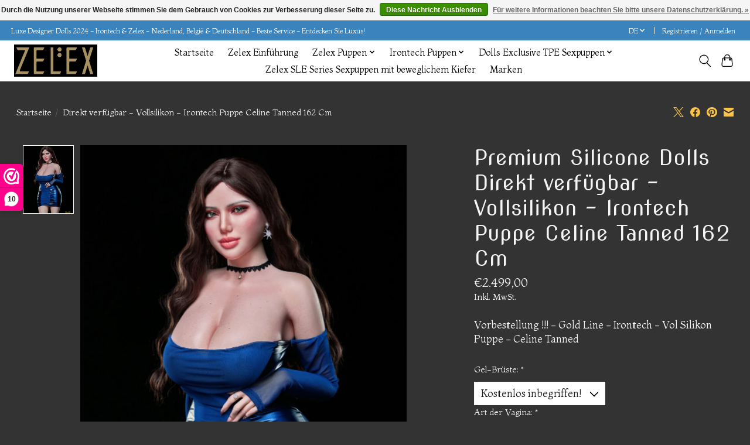

--- FILE ---
content_type: text/html;charset=utf-8
request_url: https://www.dolls-exclusive.eu/de/gold-line-vollsilikon-irontech-puppe-dai-142627557.html
body_size: 12852
content:
<!DOCTYPE html>
<html lang="de">
  <head>
    <meta charset="utf-8"/>
<!-- [START] 'blocks/head.rain' -->
<!--

  (c) 2008-2026 Lightspeed Netherlands B.V.
  http://www.lightspeedhq.com
  Generated: 20-01-2026 @ 23:54:04

-->
<link rel="canonical" href="https://www.dolls-exclusive.eu/de/gold-line-vollsilikon-irontech-puppe-dai-142627557.html"/>
<link rel="alternate" href="https://www.dolls-exclusive.eu/de/index.rss" type="application/rss+xml" title="Neue Produkte"/>
<link href="https://cdn.webshopapp.com/assets/cookielaw.css?2025-02-20" rel="stylesheet" type="text/css"/>
<meta name="robots" content="noodp,noydir"/>
<meta name="google-site-verification" content="oWt24tnm0Bcrnn8XM1AlIVUvsNj3zjjbfhP5RFwPSQg"/>
<meta property="og:url" content="https://www.dolls-exclusive.eu/de/gold-line-vollsilikon-irontech-puppe-dai-142627557.html?source=facebook"/>
<meta property="og:site_name" content="Exclusive Sexdolls"/>
<meta property="og:title" content="Premium Silicone Dolls Direkt verfügbar - Vollsilikon - Irontech Puppe Celine Tanned 162 Cm"/>
<meta property="og:description" content="Vorbestellung !!! - Gold Line - Irontech - Vol Silikon Puppe - Celine Tanned"/>
<meta property="og:image" content="https://cdn.webshopapp.com/shops/331473/files/426538200/premium-silicone-dolls-direkt-verfuegbar-vollsilik.jpg"/>
<script>
<!-- Google Tag Manager --> <script> (function(w,d,s,l,i){w[l]=w[l]||[];w[l].push({'gtm.start': new Date().getTime(),event:'gtm.js'});var f=d.getElementsByTagName(s)[0], j=d.createElement(s),dl=l!='dataLayer'?'&l='+l:'';j.async=true;j.src= 'https://www.googletagmanager.com/gtm.js?id=GTM-5VHXG927'+dl;f.parentNode.insertBefore(j,f); })(window,document,'script','dataLayer','GTM-5VHXG927'); </script> <!-- End Google Tag Manager -->
</script>
<!--[if lt IE 9]>
<script src="https://cdn.webshopapp.com/assets/html5shiv.js?2025-02-20"></script>
<![endif]-->
<!-- [END] 'blocks/head.rain' -->
    <title>Premium Silicone Dolls Direkt verfügbar - Vollsilikon - Irontech Puppe Celine Tanned 162 Cm - Exclusive Sexdolls</title>
    <meta name="description" content="Vorbestellung !!! - Gold Line - Irontech - Vol Silikon Puppe - Celine Tanned" />
    <meta name="keywords" content="Premium, Silicone, Dolls, Direkt, verfügbar, -, Vollsilikon, -, Irontech, Puppe, Celine, Tanned, 162, Cm, Sexpuppen kaufen, Silikon Sexpuppen kaufen, Zelex Dolls, Zelex Sle Serie, Zelex Inspiration Serie, Irontech Sexpuppen, Realistische Sexpuppen k" />
    <meta http-equiv="X-UA-Compatible" content="IE=edge">
    <meta name="viewport" content="width=device-width, initial-scale=1">
    <meta name="apple-mobile-web-app-capable" content="yes">
    <meta name="apple-mobile-web-app-status-bar-style" content="black">
    
    <script>document.getElementsByTagName("html")[0].className += " js";</script>

    <link rel="shortcut icon" href="https://cdn.webshopapp.com/shops/331473/themes/174583/assets/favicon.png?20241205132343" type="image/x-icon" />
    <link href='//fonts.googleapis.com/css?family=Montaga:400,300,600&display=swap' rel='stylesheet' type='text/css'>
<link href='//fonts.googleapis.com/css?family=Nova%20Slim:400,300,600&display=swap' rel='stylesheet' type='text/css'>
    <link rel="stylesheet" href="https://cdn.webshopapp.com/assets/gui-2-0.css?2025-02-20" />
    <link rel="stylesheet" href="https://cdn.webshopapp.com/assets/gui-responsive-2-0.css?2025-02-20" />
    <link id="lightspeedframe" rel="stylesheet" href="https://cdn.webshopapp.com/shops/331473/themes/174583/assets/style.css?2024120513361720210104192718" />
    <!-- browsers not supporting CSS variables -->
    <script>
      if(!('CSS' in window) || !CSS.supports('color', 'var(--color-var)')) {var cfStyle = document.getElementById('lightspeedframe');if(cfStyle) {var href = cfStyle.getAttribute('href');href = href.replace('style.css', 'style-fallback.css');cfStyle.setAttribute('href', href);}}
    </script>
    <link rel="stylesheet" href="https://cdn.webshopapp.com/shops/331473/themes/174583/assets/settings.css?2024120513361720210104192718" />
    <link rel="stylesheet" href="https://cdn.webshopapp.com/shops/331473/themes/174583/assets/custom.css?2024120513361720210104192718" />

    <script src="https://cdn.webshopapp.com/assets/jquery-3-7-1.js?2025-02-20"></script>
    <script src="https://cdn.webshopapp.com/assets/jquery-ui-1-14-1.js?2025-02-20"></script>

  </head>
  <body>
    
          <header class="main-header main-header--mobile js-main-header position-relative">
  <div class="main-header__top-section">
    <div class="main-header__nav-grid justify-between@md container max-width-lg text-xs padding-y-xxs">
      <div>Luxe Designer Dolls 2024 - Irontech & Zelex - Nederland, België & Deutschland   -   Beste Service   -   Entdecken Sie Luxus!</div>
      <ul class="main-header__list flex-grow flex-basis-0 justify-end@md display@md">        
                <li class="main-header__item">
          <a href="#0" class="main-header__link">
            <span class="text-uppercase">de</span>
            <svg class="main-header__dropdown-icon icon" viewBox="0 0 16 16"><polygon fill="currentColor" points="8,11.4 2.6,6 4,4.6 8,8.6 12,4.6 13.4,6 "></polygon></svg>
          </a>
          <ul class="main-header__dropdown">
                

	<li><a href="https://www.dolls-exclusive.eu/nl/go/product/142627557" class="main-header__dropdown-link" title="Nederlands" lang="nl">Nederlands</a></li>
	<li><a href="https://www.dolls-exclusive.eu/de/go/product/142627557" class="main-header__dropdown-link" title="Deutsch" lang="de">Deutsch</a></li>
          </ul>
        </li>
                
                        <li class="main-header__item separator"></li>
                <li class="main-header__item"><a href="https://www.dolls-exclusive.eu/de/account/" class="main-header__link" title="Mein Konto">Registrieren / Anmelden</a></li>
      </ul>
    </div>
  </div>
  <div class="main-header__mobile-content container max-width-lg">
          <a href="https://www.dolls-exclusive.eu/de/" class="main-header__logo" title="Sexpuppen Kaufen - TPE &amp; Silikon Sexpuppen von Zelex, Irontech &amp; Mehr | Discreet Versand in Deutschland">
        <img src="https://cdn.webshopapp.com/shops/331473/themes/174583/v/2502753/assets/logo.png?20241205133617" alt="Sexpuppen Kaufen - TPE &amp; Silikon Sexpuppen von Zelex, Irontech &amp; Mehr | Discreet Versand in Deutschland">
              </a>
        
    <div class="flex items-center">
            <button class="reset main-header__mobile-btn js-tab-focus" aria-controls="cartDrawer">
        <svg class="icon" viewBox="0 0 24 25" fill="none"><title>Warenkorb umschalten</title><path d="M2.90171 9.65153C3.0797 8.00106 4.47293 6.75 6.13297 6.75H17.867C19.527 6.75 20.9203 8.00105 21.0982 9.65153L22.1767 19.6515C22.3839 21.5732 20.8783 23.25 18.9454 23.25H5.05454C3.1217 23.25 1.61603 21.5732 1.82328 19.6515L2.90171 9.65153Z" stroke="currentColor" stroke-width="1.5" fill="none"/>
        <path d="M7.19995 9.6001V5.7001C7.19995 2.88345 9.4833 0.600098 12.3 0.600098C15.1166 0.600098 17.4 2.88345 17.4 5.7001V9.6001" stroke="currentColor" stroke-width="1.5" fill="none"/>
        <circle cx="7.19996" cy="10.2001" r="1.8" fill="currentColor"/>
        <ellipse cx="17.4" cy="10.2001" rx="1.8" ry="1.8" fill="currentColor"/></svg>
        <span class="sr-only">Ihr Warenkorb</span>
              </button>

      <button class="reset anim-menu-btn js-anim-menu-btn main-header__nav-control js-tab-focus" aria-label="Toggle menu">
        <i class="anim-menu-btn__icon anim-menu-btn__icon--close" aria-hidden="true"></i>
      </button>
    </div>
  </div>

  <div class="main-header__nav" role="navigation">
    <div class="main-header__nav-grid justify-between@md container max-width-lg">
      <div class="main-header__nav-logo-wrapper flex-shrink-0">
        
                  <a href="https://www.dolls-exclusive.eu/de/" class="main-header__logo" title="Sexpuppen Kaufen - TPE &amp; Silikon Sexpuppen von Zelex, Irontech &amp; Mehr | Discreet Versand in Deutschland">
            <img src="https://cdn.webshopapp.com/shops/331473/themes/174583/v/2502753/assets/logo.png?20241205133617" alt="Sexpuppen Kaufen - TPE &amp; Silikon Sexpuppen von Zelex, Irontech &amp; Mehr | Discreet Versand in Deutschland">
                      </a>
              </div>
      
      <form action="https://www.dolls-exclusive.eu/de/search/" method="get" role="search" class="padding-y-md hide@md">
        <label class="sr-only" for="searchInputMobile">Suchen</label>
        <input class="header-v3__nav-form-control form-control width-100%" value="" autocomplete="off" type="search" name="q" id="searchInputMobile" placeholder="Suchen ...">
      </form>

      <ul class="main-header__list flex-grow flex-basis-0 flex-wrap justify-center@md">
        
                <li class="main-header__item">
          <a class="main-header__link" href="https://www.dolls-exclusive.eu/de/">Startseite</a>
        </li>
        
                <li class="main-header__item">
          <a class="main-header__link" href="https://www.dolls-exclusive.eu/de/zelex-einfuehrung/">
            Zelex Einführung                                     
          </a>
                  </li>
                <li class="main-header__item js-main-nav__item">
          <a class="main-header__link js-main-nav__control" href="https://www.dolls-exclusive.eu/de/zelex-puppen/">
            <span>Zelex Puppen</span>            <svg class="main-header__dropdown-icon icon" viewBox="0 0 16 16"><polygon fill="currentColor" points="8,11.4 2.6,6 4,4.6 8,8.6 12,4.6 13.4,6 "></polygon></svg>                        <i class="main-header__arrow-icon" aria-hidden="true">
              <svg class="icon" viewBox="0 0 16 16">
                <g class="icon__group" fill="none" stroke="currentColor" stroke-linecap="square" stroke-miterlimit="10" stroke-width="2">
                  <path d="M2 2l12 12" />
                  <path d="M14 2L2 14" />
                </g>
              </svg>
            </i>
                        
          </a>
                    <ul class="main-header__dropdown">
            <li class="main-header__dropdown-item"><a href="https://www.dolls-exclusive.eu/de/zelex-puppen/" class="main-header__dropdown-link hide@md">Alle Zelex Puppen</a></li>
                        <li class="main-header__dropdown-item js-main-nav__item position-relative">
              <a class="main-header__dropdown-link js-main-nav__control flex justify-between " href="https://www.dolls-exclusive.eu/de/zelex-puppen/zelex-sle-torso-puppen/">
                Zelex SLE Torso Puppen
                <svg class="dropdown__desktop-icon icon" aria-hidden="true" viewBox="0 0 12 12"><polyline stroke-width="1" stroke="currentColor" fill="none" stroke-linecap="round" stroke-linejoin="round" points="3.5 0.5 9.5 6 3.5 11.5"></polyline></svg>                                <i class="main-header__arrow-icon" aria-hidden="true">
                  <svg class="icon" viewBox="0 0 16 16">
                    <g class="icon__group" fill="none" stroke="currentColor" stroke-linecap="square" stroke-miterlimit="10" stroke-width="2">
                      <path d="M2 2l12 12" />
                      <path d="M14 2L2 14" />
                    </g>
                  </svg>
                </i>
                              </a>

                            <ul class="main-header__dropdown">
                <li><a href="https://www.dolls-exclusive.eu/de/zelex-puppen/zelex-sle-torso-puppen/" class="main-header__dropdown-link hide@md">Alle Zelex SLE Torso Puppen</a></li>
                                <li><a class="main-header__dropdown-link" href="https://www.dolls-exclusive.eu/de/zelex-puppen/zelex-sle-torso-puppen/pre-order-januar-2026-zelex-torso-zx108j-zx160j-to/">Pre Order Januar 2026 - Zelex Torso ZX108J -( ZX160J-Torso-1 )</a></li>
                                <li><a class="main-header__dropdown-link" href="https://www.dolls-exclusive.eu/de/zelex-puppen/zelex-sle-torso-puppen/pre-order-januar-2026-zelex-torso-zx117e-zx172e-to/">Pre Order Januar 2026- Zelex Torso ZX117E - ( ZX172E -Torso-1 )</a></li>
                                <li><a class="main-header__dropdown-link" href="https://www.dolls-exclusive.eu/de/zelex-puppen/zelex-sle-torso-puppen/pre-order-januar-2026-zelex-torso-zx111k-zx166k-to/">Pre Order Januar 2026 - Zelex Torso ZX111K -( ZX166K - Torso-1 )</a></li>
                                <li><a class="main-header__dropdown-link" href="https://www.dolls-exclusive.eu/de/zelex-puppen/zelex-sle-torso-puppen/pre-order-januar-2026-zelex-torso-zx109g-zx164g-to/">Pre Order Januar 2026 - Zelex Torso ZX109G - ( ZX164G - Torso-1 )</a></li>
                              </ul>
                          </li>
                        <li class="main-header__dropdown-item">
              <a class="main-header__dropdown-link" href="https://www.dolls-exclusive.eu/de/zelex-puppen/zelex-sle-series-20/">
                Zelex SLE Series 2.0
                                              </a>

                          </li>
                        <li class="main-header__dropdown-item">
              <a class="main-header__dropdown-link" href="https://www.dolls-exclusive.eu/de/zelex-puppen/zelex-inspiration-series-20/">
                Zelex Inspiration Series 2.0 
                                              </a>

                          </li>
                      </ul>
                  </li>
                <li class="main-header__item js-main-nav__item">
          <a class="main-header__link js-main-nav__control" href="https://www.dolls-exclusive.eu/de/irontech-puppen-12538642/">
            <span>Irontech Puppen</span>            <svg class="main-header__dropdown-icon icon" viewBox="0 0 16 16"><polygon fill="currentColor" points="8,11.4 2.6,6 4,4.6 8,8.6 12,4.6 13.4,6 "></polygon></svg>                        <i class="main-header__arrow-icon" aria-hidden="true">
              <svg class="icon" viewBox="0 0 16 16">
                <g class="icon__group" fill="none" stroke="currentColor" stroke-linecap="square" stroke-miterlimit="10" stroke-width="2">
                  <path d="M2 2l12 12" />
                  <path d="M14 2L2 14" />
                </g>
              </svg>
            </i>
                        
          </a>
                    <ul class="main-header__dropdown">
            <li class="main-header__dropdown-item"><a href="https://www.dolls-exclusive.eu/de/irontech-puppen-12538642/" class="main-header__dropdown-link hide@md">Alle Irontech Puppen</a></li>
                        <li class="main-header__dropdown-item js-main-nav__item position-relative">
              <a class="main-header__dropdown-link js-main-nav__control flex justify-between " href="https://www.dolls-exclusive.eu/de/irontech-puppen-12538642/irontech-puppen/">
                Irontech Puppen
                <svg class="dropdown__desktop-icon icon" aria-hidden="true" viewBox="0 0 12 12"><polyline stroke-width="1" stroke="currentColor" fill="none" stroke-linecap="round" stroke-linejoin="round" points="3.5 0.5 9.5 6 3.5 11.5"></polyline></svg>                                <i class="main-header__arrow-icon" aria-hidden="true">
                  <svg class="icon" viewBox="0 0 16 16">
                    <g class="icon__group" fill="none" stroke="currentColor" stroke-linecap="square" stroke-miterlimit="10" stroke-width="2">
                      <path d="M2 2l12 12" />
                      <path d="M14 2L2 14" />
                    </g>
                  </svg>
                </i>
                              </a>

                            <ul class="main-header__dropdown">
                <li><a href="https://www.dolls-exclusive.eu/de/irontech-puppen-12538642/irontech-puppen/" class="main-header__dropdown-link hide@md">Alle Irontech Puppen</a></li>
                                <li><a class="main-header__dropdown-link" href="https://www.dolls-exclusive.eu/de/irontech-puppen-12538642/irontech-puppen/direkt-verfuegbar/">Direkt verfügbar</a></li>
                              </ul>
                          </li>
                        <li class="main-header__dropdown-item">
              <a class="main-header__dropdown-link" href="https://www.dolls-exclusive.eu/de/irontech-puppen-12538642/irontech-silikonpuppen/">
                Irontech - Silikonpuppen
                                              </a>

                          </li>
                      </ul>
                  </li>
                <li class="main-header__item js-main-nav__item">
          <a class="main-header__link js-main-nav__control" href="https://www.dolls-exclusive.eu/de/dolls-exclusive-tpe-sexpuppen/">
            <span>Dolls Exclusive TPE Sexpuppen</span>            <svg class="main-header__dropdown-icon icon" viewBox="0 0 16 16"><polygon fill="currentColor" points="8,11.4 2.6,6 4,4.6 8,8.6 12,4.6 13.4,6 "></polygon></svg>                        <i class="main-header__arrow-icon" aria-hidden="true">
              <svg class="icon" viewBox="0 0 16 16">
                <g class="icon__group" fill="none" stroke="currentColor" stroke-linecap="square" stroke-miterlimit="10" stroke-width="2">
                  <path d="M2 2l12 12" />
                  <path d="M14 2L2 14" />
                </g>
              </svg>
            </i>
                        
          </a>
                    <ul class="main-header__dropdown">
            <li class="main-header__dropdown-item"><a href="https://www.dolls-exclusive.eu/de/dolls-exclusive-tpe-sexpuppen/" class="main-header__dropdown-link hide@md">Alle Dolls Exclusive TPE Sexpuppen</a></li>
                        <li class="main-header__dropdown-item js-main-nav__item position-relative">
              <a class="main-header__dropdown-link js-main-nav__control flex justify-between " href="https://www.dolls-exclusive.eu/de/dolls-exclusive-tpe-sexpuppen/damen-direkt-ab-lager-lieferbar/">
                Damen - Direkt ab Lager lieferbar 
                <svg class="dropdown__desktop-icon icon" aria-hidden="true" viewBox="0 0 12 12"><polyline stroke-width="1" stroke="currentColor" fill="none" stroke-linecap="round" stroke-linejoin="round" points="3.5 0.5 9.5 6 3.5 11.5"></polyline></svg>                                <i class="main-header__arrow-icon" aria-hidden="true">
                  <svg class="icon" viewBox="0 0 16 16">
                    <g class="icon__group" fill="none" stroke="currentColor" stroke-linecap="square" stroke-miterlimit="10" stroke-width="2">
                      <path d="M2 2l12 12" />
                      <path d="M14 2L2 14" />
                    </g>
                  </svg>
                </i>
                              </a>

                            <ul class="main-header__dropdown">
                <li><a href="https://www.dolls-exclusive.eu/de/dolls-exclusive-tpe-sexpuppen/damen-direkt-ab-lager-lieferbar/" class="main-header__dropdown-link hide@md">Alle Damen - Direkt ab Lager lieferbar </a></li>
                                <li><a class="main-header__dropdown-link" href="https://www.dolls-exclusive.eu/de/dolls-exclusive-tpe-sexpuppen/damen-direkt-ab-lager-lieferbar/firedoll/">Firedoll</a></li>
                              </ul>
                          </li>
                      </ul>
                  </li>
        
        
                              <li class="main-header__item">
              <a class="main-header__link" href="https://www.dolls-exclusive.eu/de/blogs/de-nieuwste-zelex-sle-series-sexdolls/">Zelex SLE Series Sexpuppen mit beweglichem Kiefer</a>
            </li>
                  
                              <li class="main-header__item">
              <a class="main-header__link" href="https://www.dolls-exclusive.eu/de/brands/">Marken</a>
            </li>
                  
                
        <li class="main-header__item hide@md">
          <ul class="main-header__list main-header__list--mobile-items">        
                        <li class="main-header__item js-main-nav__item">
              <a href="#0" class="main-header__link js-main-nav__control">
                <span>Deutsch</span>
                <i class="main-header__arrow-icon" aria-hidden="true">
                  <svg class="icon" viewBox="0 0 16 16">
                    <g class="icon__group" fill="none" stroke="currentColor" stroke-linecap="square" stroke-miterlimit="10" stroke-width="2">
                      <path d="M2 2l12 12" />
                      <path d="M14 2L2 14" />
                    </g>
                  </svg>
                </i>
              </a>
              <ul class="main-header__dropdown">
                    

	<li><a href="https://www.dolls-exclusive.eu/nl/go/product/142627557" class="main-header__dropdown-link" title="Nederlands" lang="nl">Nederlands</a></li>
	<li><a href="https://www.dolls-exclusive.eu/de/go/product/142627557" class="main-header__dropdown-link" title="Deutsch" lang="de">Deutsch</a></li>
              </ul>
            </li>
            
                                                <li class="main-header__item"><a href="https://www.dolls-exclusive.eu/de/account/" class="main-header__link" title="Mein Konto">Registrieren / Anmelden</a></li>
          </ul>
        </li>
        
      </ul>

      <ul class="main-header__list flex-shrink-0 justify-end@md display@md">
        <li class="main-header__item">
          
          <button class="reset switch-icon main-header__link main-header__link--icon js-toggle-search js-switch-icon js-tab-focus" aria-label="Toggle icon">
            <svg class="icon switch-icon__icon--a" viewBox="0 0 24 25"><title>Suche umschalten</title><path fill-rule="evenodd" clip-rule="evenodd" d="M17.6032 9.55171C17.6032 13.6671 14.267 17.0033 10.1516 17.0033C6.03621 17.0033 2.70001 13.6671 2.70001 9.55171C2.70001 5.4363 6.03621 2.1001 10.1516 2.1001C14.267 2.1001 17.6032 5.4363 17.6032 9.55171ZM15.2499 16.9106C13.8031 17.9148 12.0461 18.5033 10.1516 18.5033C5.20779 18.5033 1.20001 14.4955 1.20001 9.55171C1.20001 4.60787 5.20779 0.600098 10.1516 0.600098C15.0955 0.600098 19.1032 4.60787 19.1032 9.55171C19.1032 12.0591 18.0724 14.3257 16.4113 15.9507L23.2916 22.8311C23.5845 23.1239 23.5845 23.5988 23.2916 23.8917C22.9987 24.1846 22.5239 24.1846 22.231 23.8917L15.2499 16.9106Z" fill="currentColor"/></svg>

            <svg class="icon switch-icon__icon--b" viewBox="0 0 32 32"><title>Suche umschalten</title><g fill="none" stroke="currentColor" stroke-miterlimit="10" stroke-linecap="round" stroke-linejoin="round" stroke-width="2"><line x1="27" y1="5" x2="5" y2="27"></line><line x1="27" y1="27" x2="5" y2="5"></line></g></svg>
          </button>

        </li>
                <li class="main-header__item">
          <a href="#0" class="main-header__link main-header__link--icon" aria-controls="cartDrawer">
            <svg class="icon" viewBox="0 0 24 25" fill="none"><title>Warenkorb umschalten</title><path d="M2.90171 9.65153C3.0797 8.00106 4.47293 6.75 6.13297 6.75H17.867C19.527 6.75 20.9203 8.00105 21.0982 9.65153L22.1767 19.6515C22.3839 21.5732 20.8783 23.25 18.9454 23.25H5.05454C3.1217 23.25 1.61603 21.5732 1.82328 19.6515L2.90171 9.65153Z" stroke="currentColor" stroke-width="1.5" fill="none"/>
            <path d="M7.19995 9.6001V5.7001C7.19995 2.88345 9.4833 0.600098 12.3 0.600098C15.1166 0.600098 17.4 2.88345 17.4 5.7001V9.6001" stroke="currentColor" stroke-width="1.5" fill="none"/>
            <circle cx="7.19996" cy="10.2001" r="1.8" fill="currentColor"/>
            <ellipse cx="17.4" cy="10.2001" rx="1.8" ry="1.8" fill="currentColor"/></svg>
            <span class="sr-only">Ihr Warenkorb</span>
                      </a>
        </li>
      </ul>
      
    	<div class="main-header__search-form bg">
        <form action="https://www.dolls-exclusive.eu/de/search/" method="get" role="search" class="container max-width-lg">
          <label class="sr-only" for="searchInput">Suchen</label>
          <input class="header-v3__nav-form-control form-control width-100%" value="" autocomplete="off" type="search" name="q" id="searchInput" placeholder="Suchen ...">
        </form>
      </div>
      
    </div>
  </div>
</header>

<div class="drawer dr-cart js-drawer" id="cartDrawer">
  <div class="drawer__content bg shadow-md flex flex-column" role="alertdialog" aria-labelledby="drawer-cart-title">
    <header class="flex items-center justify-between flex-shrink-0 padding-x-md padding-y-md">
      <h1 id="drawer-cart-title" class="text-base text-truncate">Warenkorb</h1>

      <button class="reset drawer__close-btn js-drawer__close js-tab-focus">
        <svg class="icon icon--xs" viewBox="0 0 16 16"><title>Warenkorb-Panel schließen</title><g stroke-width="2" stroke="currentColor" fill="none" stroke-linecap="round" stroke-linejoin="round" stroke-miterlimit="10"><line x1="13.5" y1="2.5" x2="2.5" y2="13.5"></line><line x1="2.5" y1="2.5" x2="13.5" y2="13.5"></line></g></svg>
      </button>
    </header>

    <div class="drawer__body padding-x-md padding-bottom-sm js-drawer__body">
            <p class="margin-y-xxxl color-contrast-medium text-sm text-center">Ihr Warenkorb ist momentan leer</p>
          </div>

    <footer class="padding-x-md padding-y-md flex-shrink-0">
      <p class="text-sm text-center color-contrast-medium margin-bottom-sm">Sicher bezahlen mit:</p>
      <p class="text-sm flex flex-wrap gap-xs text-xs@md justify-center">
              </p>
    </footer>
  </div>
</div>                  	  
  
<section class="container max-width-lg product js-product">
  <div class="padding-y-lg grid gap-md">
    <div class="col-6@md">
      <nav class="breadcrumbs text-sm" aria-label="Breadcrumbs">
  <ol class="flex flex-wrap gap-xxs">
    <li class="breadcrumbs__item">
    	<a href="https://www.dolls-exclusive.eu/de/" class="color-inherit text-underline-hover">Startseite</a>
      <span class="color-contrast-low margin-left-xxs" aria-hidden="true">/</span>
    </li>
        <li class="breadcrumbs__item" aria-current="page">
            Direkt verfügbar - Vollsilikon - Irontech Puppe Celine Tanned 162 Cm
          </li>
      </ol>
</nav>    </div>
    <div class="col-6@md">
    	<ul class="sharebar flex flex-wrap gap-xs justify-end@md">
        <li>
          <a class="sharebar__btn text-underline-hover js-social-share" data-social="twitter" data-text="Premium Silicone Dolls Direkt verfügbar - Vollsilikon - Irontech Puppe Celine Tanned 162 Cm on https://www.dolls-exclusive.eu/de/gold-line-vollsilikon-irontech-puppe-dai-142627557.html" data-hashtags="" href="https://twitter.com/intent/tweet"><svg width="1200" class="icon" viewBox="0 0 1200 1227" fill="none"><title>Share on X</title><g><path d="M714.163 519.284L1160.89 0H1055.03L667.137 450.887L357.328 0H0L468.492 681.821L0 1226.37H105.866L515.491 750.218L842.672 1226.37H1200L714.137 519.284H714.163ZM569.165 687.828L521.697 619.934L144.011 79.6944H306.615L611.412 515.685L658.88 583.579L1055.08 1150.3H892.476L569.165 687.854V687.828Z"></path></g></svg></a>
        </li>

        <li>
          <a class="sharebar__btn text-underline-hover js-social-share" data-social="facebook" data-url="https://www.dolls-exclusive.eu/de/gold-line-vollsilikon-irontech-puppe-dai-142627557.html" href="https://www.facebook.com/sharer.php"><svg class="icon" viewBox="0 0 16 16"><title>Share on Facebook</title><g><path d="M16,8.048a8,8,0,1,0-9.25,7.9V10.36H4.719V8.048H6.75V6.285A2.822,2.822,0,0,1,9.771,3.173a12.2,12.2,0,0,1,1.791.156V5.3H10.554a1.155,1.155,0,0,0-1.3,1.25v1.5h2.219l-.355,2.312H9.25v5.591A8,8,0,0,0,16,8.048Z"></path></g></svg></a>
        </li>

        <li>
          <a class="sharebar__btn text-underline-hover js-social-share" data-social="pinterest" data-description="Premium Silicone Dolls Direkt verfügbar - Vollsilikon - Irontech Puppe Celine Tanned 162 Cm" data-media="https://cdn.webshopapp.com/shops/331473/files/426538200/image.jpg" data-url="https://www.dolls-exclusive.eu/de/gold-line-vollsilikon-irontech-puppe-dai-142627557.html" href="https://pinterest.com/pin/create/button"><svg class="icon" viewBox="0 0 16 16"><title>Share on Pinterest</title><g><path d="M8,0C3.6,0,0,3.6,0,8c0,3.4,2.1,6.3,5.1,7.4c-0.1-0.6-0.1-1.6,0-2.3c0.1-0.6,0.9-4,0.9-4S5.8,8.7,5.8,8 C5.8,6.9,6.5,6,7.3,6c0.7,0,1,0.5,1,1.1c0,0.7-0.4,1.7-0.7,2.7c-0.2,0.8,0.4,1.4,1.2,1.4c1.4,0,2.5-1.5,2.5-3.7 c0-1.9-1.4-3.3-3.3-3.3c-2.3,0-3.6,1.7-3.6,3.5c0,0.7,0.3,1.4,0.6,1.8C5,9.7,5,9.8,5,9.9c-0.1,0.3-0.2,0.8-0.2,0.9 c0,0.1-0.1,0.2-0.3,0.1c-1-0.5-1.6-1.9-1.6-3.1C2.9,5.3,4.7,3,8.2,3c2.8,0,4.9,2,4.9,4.6c0,2.8-1.7,5-4.2,5c-0.8,0-1.6-0.4-1.8-0.9 c0,0-0.4,1.5-0.5,1.9c-0.2,0.7-0.7,1.6-1,2.1C6.4,15.9,7.2,16,8,16c4.4,0,8-3.6,8-8C16,3.6,12.4,0,8,0z"></path></g></svg></a>
        </li>

        <li>
          <a class="sharebar__btn text-underline-hover js-social-share" data-social="mail" data-subject="Email Subject" data-body="Premium Silicone Dolls Direkt verfügbar - Vollsilikon - Irontech Puppe Celine Tanned 162 Cm on https://www.dolls-exclusive.eu/de/gold-line-vollsilikon-irontech-puppe-dai-142627557.html" href="/cdn-cgi/l/email-protection#ab">
            <svg class="icon" viewBox="0 0 16 16"><title>Share by Email</title><g><path d="M15,1H1C0.4,1,0,1.4,0,2v1.4l8,4.5l8-4.4V2C16,1.4,15.6,1,15,1z"></path> <path d="M7.5,9.9L0,5.7V14c0,0.6,0.4,1,1,1h14c0.6,0,1-0.4,1-1V5.7L8.5,9.9C8.22,10.04,7.78,10.04,7.5,9.9z"></path></g></svg>
          </a>
        </li>
      </ul>
    </div>
  </div>
  <div class="grid gap-md gap-xxl@md">
    <div class="col-6@md col-7@lg min-width-0">
      <div class="thumbslide thumbslide--vertical thumbslide--left js-thumbslide">
        <div class="slideshow js-product-v2__slideshow slideshow--transition-slide slideshow--ratio-3:4" data-control="hover">
          <p class="sr-only">Product image slideshow Items</p>
          
          <ul class="slideshow__content">
                        <li class="slideshow__item bg js-slideshow__item slideshow__item--selected" data-thumb="https://cdn.webshopapp.com/shops/331473/files/426538200/168x224x1/premium-silicone-dolls-direkt-verfuegbar-vollsilik.jpg" id="item-1">
              <figure class="position-absolute height-100% width-100% top-0 left-0" data-scale="1.3">
                <div class="img-mag height-100% js-img-mag">    
                  <img class="img-mag__asset js-img-mag__asset" src="https://cdn.webshopapp.com/shops/331473/files/426538200/1652x2313x1/premium-silicone-dolls-direkt-verfuegbar-vollsilik.jpg" alt="Premium Silicone Dolls Direkt verfügbar - Vollsilikon - Irontech Puppe Celine Tanned 162 Cm">
                </div>
              </figure>
            </li>
                      </ul>
        </div>
      
        <div class="thumbslide__nav-wrapper" aria-hidden="true" style="width:100px">
          <nav class="thumbslide__nav"> 
            <ol class="thumbslide__nav-list">
              <!-- this content will be created using JavaScript -->
            </ol>
          </nav>
        </div>
      </div>
    </div>

    <div class="col-6@md col-5@lg">

      <div class="text-component v-space-xs margin-bottom-md">
        <h1>
                  Premium Silicone Dolls Direkt verfügbar - Vollsilikon - Irontech Puppe Celine Tanned 162 Cm
                </h1>
        
        
        <div class="product__price-wrapper margin-bottom-md">
                    <div class="product__price text-md">€2.499,00</div>
                    
                            		<small class="price-tax">Inkl. MwSt.</small>                    
          
        </div>
        <p class="">Vorbestellung !!! - Gold Line - Irontech - Vol Silikon Puppe - Celine Tanned</p>
      </div>
      
            
            
      <form action="https://www.dolls-exclusive.eu/de/cart/add/281697748/" class="js-live-quick-checkout" id="product_configure_form" method="post">
                <div class="product-option row">
          <div class="col-md-12">
            <input type="hidden" name="bundle_id" id="product_configure_bundle_id" value="">
<div class="product-configure">
  <div class="product-configure-options" aria-label="Select an option of the product. This will reload the page to show the new option." role="region">
    <div class="product-configure-options-option">
      <label for="product_configure_option_1216378">Gel-Brüste: <em aria-hidden="true">*</em></label>
      <select name="option[1216378]" id="product_configure_option_1216378" onchange="document.getElementById('product_configure_form').action = 'https://www.dolls-exclusive.eu/de/product/options/142627557/'; document.getElementById('product_configure_form').submit();" aria-required="true">
        <option value="4971729" selected="selected">Kostenlos inbegriffen!</option>
      </select>
      <div class="product-configure-clear"></div>
    </div>
    <div class="product-configure-options-option">
      <label for="product_configure_option_1216379">Art der Vagina: <em aria-hidden="true">*</em></label>
      <select name="option[1216379]" id="product_configure_option_1216379" onchange="document.getElementById('product_configure_form').action = 'https://www.dolls-exclusive.eu/de/product/options/142627557/'; document.getElementById('product_configure_form').submit();" aria-required="true">
        <option value="4971730" selected="selected">Feste Vagina</option>
        <option value="4971731">Herausnehmbare Vagina</option>
      </select>
      <div class="product-configure-clear"></div>
    </div>
    <div class="product-configure-options-option">
      <label for="product_configure_option_1216381">Upgrade - Skelett in den Händen: <em aria-hidden="true">*</em></label>
      <select name="option[1216381]" id="product_configure_option_1216381" onchange="document.getElementById('product_configure_form').action = 'https://www.dolls-exclusive.eu/de/product/options/142627557/'; document.getElementById('product_configure_form').submit();" aria-required="true">
        <option value="4971732" selected="selected">Kostenlos inbegriffen!</option>
      </select>
      <div class="product-configure-clear"></div>
    </div>
    <div class="product-configure-options-option">
      <label for="product_configure_option_1216382">Standfunktion: <em aria-hidden="true">*</em></label>
      <select name="option[1216382]" id="product_configure_option_1216382" onchange="document.getElementById('product_configure_form').action = 'https://www.dolls-exclusive.eu/de/product/options/142627557/'; document.getElementById('product_configure_form').submit();" aria-required="true">
        <option value="4971733" selected="selected">Kostenlos inbegriffen!</option>
      </select>
      <div class="product-configure-clear"></div>
    </div>
  </div>
</div>

          </div>
        </div>
        
                <div class="margin-bottom-md">
          <label class="form-label margin-bottom-sm block" for="qtyInput">Menge:</label>

          <div class="number-input number-input--v2 js-number-input inline-block">
            <input class="form-control js-number-input__value" type="number" name="quantity" id="qtyInput" min="0" step="1" value="1">

            <button class="reset number-input__btn number-input__btn--plus js-number-input__btn" aria-label="Menge erhöhen">
              <svg class="icon" viewBox="0 0 16 16" aria-hidden="true"><g><line fill="none" stroke="currentColor" stroke-linecap="round" stroke-linejoin="round" stroke-miterlimit="10" x1="8.5" y1="1.5" x2="8.5" y2="15.5"></line> <line fill="none" stroke="currentColor" stroke-linecap="round" stroke-linejoin="round" stroke-miterlimit="10" x1="1.5" y1="8.5" x2="15.5" y2="8.5"></line> </g></svg>
            </button>
            <button class="reset number-input__btn number-input__btn--minus js-number-input__btn" aria-label="Menge verringern">
              <svg class="icon" viewBox="0 0 16 16" aria-hidden="true"><g><line fill="none" stroke="currentColor" stroke-linecap="round" stroke-linejoin="round" stroke-miterlimit="10" x1="1.5" y1="8.5" x2="15.5" y2="8.5"></line> </g></svg>
            </button>
          </div>
        </div>
        <div class="margin-bottom-md">
          <div class="flex flex-column flex-row@sm gap-xxs">
            <button class="btn btn--primary btn--add-to-cart flex-grow" type="submit">Zum Warenkorb hinzufügen</button>
                      </div>
                    <button class="btn btn--subtle btn--quick-checkout js-quick-checkout-trigger width-100% margin-top-xxs" type="submit" data-checkout-url="https://www.dolls-exclusive.eu/de/checkout/" data-clear-url="https://www.dolls-exclusive.eu/de/cart/clear/">Jetzt kaufen</button>
                    <div class="flex gap-md margin-top-sm">
            <a href="https://www.dolls-exclusive.eu/de/compare/add/281697748/" class="text-underline-hover color-inherit text-sm flex items-center">
              <svg viewBox="0 0 16 16" class="icon margin-right-xxs"><title>swap-horizontal</title><g stroke-width="1" fill="none" stroke="currentColor" stroke-linecap="round" stroke-linejoin="round" stroke-miterlimit="10"><polyline points="3.5,0.5 0.5,3.5 3.5,6.5 "></polyline> <line x1="12.5" y1="3.5" x2="0.5" y2="3.5"></line> <polyline points="12.5,9.5 15.5,12.5 12.5,15.5 "></polyline> <line x1="3.5" y1="12.5" x2="15.5" y2="12.5"></line></g></svg>
              Zum Vergleich hinzufügen
            </a>
                      </div>
        </div>
        			</form>

    </div>
  </div>
</section>

<section class="container max-width-lg padding-y-xl">
	<div class="tabs js-tabs">
    <nav class="s-tabs">
      <ul class="s-tabs__list js-tabs__controls" aria-label="Tabs Interface">
        <li><a href="#proTabPanelInformation" class="tabs__control s-tabs__link s-tabs__link--current" aria-selected="true">Beschreibung</a></li>                      </ul>
    </nav>

    <div class="js-tabs__panels">
            <section id="proTabPanelInformation" class="padding-top-lg max-width-lg js-tabs__panel">
        <div class="text-component margin-bottom-md">
          <p><b>Gold Line - Vol Silikon Puppe - Irontech Celine Tanned 162 Cm</b></p>
<p> </p>
<p>Mit ihrer Größe von 162 cm und ihrem Gewicht von 41 kg gehört Celine Tanned zu den absoluten Besten in der Full Silicone Gold Line Klasse.</p>
<p>Eine köstliche G - Cup Gel Brüste, die sich lebensecht anfühlen und wo man stundenlang sitzen kann.</p>
<p>Unsere Celine Tanned kann nicht genug davon bekommen.</p>
<p> </p>
<p><br />Ihr ganzer Körper fühlt sich lebensecht an und sie ist immer in Stimmung!</p>
<p> </p>
<p><br /><strong>Spezifikationen :</strong></p>
<p> </p>
<ul>
<li>Länge: 162 cm</li>
<li>Körbchengröße: G - Cup</li>
<li>Brustumfang: 94 cm</li>
<li>Unter Brustumfang: 64 cm</li>
<li>Taillenumfang : 60 cm</li>
<li>Hüftumfang : 100 cm</li>
<li>Fußumfang : 21 cm</li>
<li>Größe der Vagina : 19 cm</li>
<li>Anal : 17 cm</li>
<li>Gewicht: 41 kg </li>
</ul>
<p> </p>
<p><br /><strong>Gold Line - Irontech - Silikon Puppen Highlights :</strong></p>
<ul>
<li>Kostenlose Lieferung durch die Niederlande und Belgien</li>
<li>Kostenloses Pflegeset</li>
<li>Freistehende Funktion </li>
<li>Unschlagbarer Sonderpreis bei Dolls-Exclusive</li>
<li>Gel-Brüste</li>
<li>Hochwertige Perücke</li>
<li>Upgrade Körper</li>
<li>Upgrade Hands ( Skelett in den Händen )</li>
</ul>
<p> </p>
<p> </p>
<p><br /><strong>Wird Celine Tanned deine neue Lebenspartnerin sein?</strong></p>
<p> </p>
<p> </p>
<p>Hinweis : In diesem Modell haben wir zur Verfügung : Getönte und dunkel gebräunt ( Gebräunt und dunkel gebräunt ), das Bild betrifft Natural !</p>
<p> </p>
<p><br />Die Kleidung gilt nur als Beispiel und ist nie im Kauf enthalten, sondern gilt nur als Beispiel dafür, wie man diese Puppe anziehen kann.</p>
<p> </p>
        </div>
              </section>
            
      
          </div>
  </div>
</section>


<section class="container max-width-lg padding-y-lg">
  <h3 class="margin-bottom-md text-center">Das könnte Ihnen auch gefallen</h3>
  <div class="carousel products__carousel flex flex-column js-carousel" data-drag="on" data-loop="off">
    <p class="sr-only">Produkt-Karussell-Artikel</p>

    <div class="carousel__wrapper order-2 overflow-hidden">
      <ol class="carousel__list">
                <li class="carousel__item">
                
  

<div class="prod-card">

    <span class="prod-card__badge">Sale</span>
  
  <div class="prod-card__img-wrapper">
    <a href="https://www.dolls-exclusive.eu/de/exclusieve-irontech-doll-avery-162-cm-full-silicon.html" class="prod-card__img-link" aria-label="Irontech Dolls Irontech Puppe Cinderella162 cm - Vollsilikon">
      <figure class="media-wrapper media-wrapper--3:4 bg-contrast-lower">
                <img src="https://cdn.webshopapp.com/shops/331473/files/387032920/150x200x1/irontech-dolls-irontech-puppe-cinderella162-cm-vol.jpg" 
             sizes="(min-width: 400px) 300px, 150px"
             srcset="https://cdn.webshopapp.com/shops/331473/files/387032920/150x200x1/irontech-dolls-irontech-puppe-cinderella162-cm-vol.jpg 150w,
                     https://cdn.webshopapp.com/shops/331473/files/387032920/300x400x1/irontech-dolls-irontech-puppe-cinderella162-cm-vol.jpg 300w,
                     https://cdn.webshopapp.com/shops/331473/files/387032920/600x800x1/irontech-dolls-irontech-puppe-cinderella162-cm-vol.jpg 600w" 
             alt="Irontech Dolls Irontech Puppe Cinderella162 cm - Vollsilikon" 
             title="Irontech Dolls Irontech Puppe Cinderella162 cm - Vollsilikon" />
              </figure>
    </a>
                <a href="https://www.dolls-exclusive.eu/de/cart/add/254849245/" class="btn prod-card__action-button">Zum Warenkorb hinzufügen</a>
              
      </div>

  <div class="padding-sm text-center">
    <h1 class="text-base margin-bottom-xs">
      <a href="https://www.dolls-exclusive.eu/de/exclusieve-irontech-doll-avery-162-cm-full-silicon.html" class="product-card__title">
                Irontech Dolls Irontech Puppe Cinderella162 cm - Vollsilikon
              </a>
    </h1>

    <div class="margin-bottom-xs">          
      <ins class="prod-card__price">€2.499,00</ins>
    	      <del class="prod-card__old-price">€2.599,00</del> 
            
                </div>
  </div>
</div>

        </li>
                <li class="carousel__item">
                
  

<div class="prod-card">

  
  <div class="prod-card__img-wrapper">
    <a href="https://www.dolls-exclusive.eu/de/irontech-full-silicone-doll-angelique-16-128221428.html" class="prod-card__img-link" aria-label="Premium Silicone Dolls Top Exklusiv - Irontech Vollsilikonpuppe - Miya">
      <figure class="media-wrapper media-wrapper--3:4 bg-contrast-lower">
                <img src="https://cdn.webshopapp.com/shops/331473/files/387032954/150x200x1/premium-silicone-dolls-top-exklusiv-irontech-volls.jpg" 
             sizes="(min-width: 400px) 300px, 150px"
             srcset="https://cdn.webshopapp.com/shops/331473/files/387032954/150x200x1/premium-silicone-dolls-top-exklusiv-irontech-volls.jpg 150w,
                     https://cdn.webshopapp.com/shops/331473/files/387032954/300x400x1/premium-silicone-dolls-top-exklusiv-irontech-volls.jpg 300w,
                     https://cdn.webshopapp.com/shops/331473/files/387032954/600x800x1/premium-silicone-dolls-top-exklusiv-irontech-volls.jpg 600w" 
             alt="Premium Silicone Dolls Top Exklusiv - Irontech Vollsilikonpuppe - Miya" 
             title="Premium Silicone Dolls Top Exklusiv - Irontech Vollsilikonpuppe - Miya" />
              </figure>
    </a>
                <a href="https://www.dolls-exclusive.eu/de/irontech-full-silicone-doll-angelique-16-128221428.html" class="btn prod-card__action-button">Weitere Optionen</a>
              
      </div>

  <div class="padding-sm text-center">
    <h1 class="text-base margin-bottom-xs">
      <a href="https://www.dolls-exclusive.eu/de/irontech-full-silicone-doll-angelique-16-128221428.html" class="product-card__title">
                Premium Silicone Dolls Top Exklusiv - Irontech Vollsilikonpuppe - Miya
              </a>
    </h1>

    <div class="margin-bottom-xs">          
      <ins class="prod-card__price">€2.499,00</ins>
    	      
                </div>
  </div>
</div>

        </li>
                <li class="carousel__item">
                
  

<div class="prod-card">

  
  <div class="prod-card__img-wrapper">
    <a href="https://www.dolls-exclusive.eu/de/irontech-full-silicone-doll-angelie-162-128221450.html" class="prod-card__img-link" aria-label="Premium Silicone Dolls Direkt verfügbar - Vol Silikon - Irontech Puppe Luna 165Cm">
      <figure class="media-wrapper media-wrapper--3:4 bg-contrast-lower">
                <img src="https://cdn.webshopapp.com/shops/331473/files/399865579/150x200x1/premium-silicone-dolls-direkt-verfuegbar-vol-silik.jpg" 
             sizes="(min-width: 400px) 300px, 150px"
             srcset="https://cdn.webshopapp.com/shops/331473/files/399865579/150x200x1/premium-silicone-dolls-direkt-verfuegbar-vol-silik.jpg 150w,
                     https://cdn.webshopapp.com/shops/331473/files/399865579/300x400x1/premium-silicone-dolls-direkt-verfuegbar-vol-silik.jpg 300w,
                     https://cdn.webshopapp.com/shops/331473/files/399865579/600x800x1/premium-silicone-dolls-direkt-verfuegbar-vol-silik.jpg 600w" 
             alt="Premium Silicone Dolls Direkt verfügbar - Vol Silikon - Irontech Puppe Luna 165Cm" 
             title="Premium Silicone Dolls Direkt verfügbar - Vol Silikon - Irontech Puppe Luna 165Cm" />
              </figure>
    </a>
                <a href="https://www.dolls-exclusive.eu/de/irontech-full-silicone-doll-angelie-162-128221450.html" class="btn prod-card__action-button">Weitere Optionen</a>
              
      </div>

  <div class="padding-sm text-center">
    <h1 class="text-base margin-bottom-xs">
      <a href="https://www.dolls-exclusive.eu/de/irontech-full-silicone-doll-angelie-162-128221450.html" class="product-card__title">
                Premium Silicone Dolls Direkt verfügbar - Vol Silikon - Irontech Puppe Luna 165Cm
              </a>
    </h1>

    <div class="margin-bottom-xs">          
      <ins class="prod-card__price">€2.499,00</ins>
    	      
                </div>
  </div>
</div>

        </li>
                <li class="carousel__item">
                
  

<div class="prod-card">

  
  <div class="prod-card__img-wrapper">
    <a href="https://www.dolls-exclusive.eu/de/exclusieve-irontech-full-silicone-doll-angy-162-cm.html" class="prod-card__img-link" aria-label="Premium Silicone Dolls Direct Leverbaar - Exclusieve Irontech Full Silicone Doll Celine 168 Cm">
      <figure class="media-wrapper media-wrapper--3:4 bg-contrast-lower">
                <img src="https://cdn.webshopapp.com/shops/331473/files/399912047/150x200x1/premium-silicone-dolls-direct-leverbaar-exclusieve.jpg" 
             sizes="(min-width: 400px) 300px, 150px"
             srcset="https://cdn.webshopapp.com/shops/331473/files/399912047/150x200x1/premium-silicone-dolls-direct-leverbaar-exclusieve.jpg 150w,
                     https://cdn.webshopapp.com/shops/331473/files/399912047/300x400x1/premium-silicone-dolls-direct-leverbaar-exclusieve.jpg 300w,
                     https://cdn.webshopapp.com/shops/331473/files/399912047/600x800x1/premium-silicone-dolls-direct-leverbaar-exclusieve.jpg 600w" 
             alt="Premium Silicone Dolls Direct Leverbaar - Exclusieve Irontech Full Silicone Doll Celine 168 Cm" 
             title="Premium Silicone Dolls Direct Leverbaar - Exclusieve Irontech Full Silicone Doll Celine 168 Cm" />
              </figure>
    </a>
                <a href="https://www.dolls-exclusive.eu/de/exclusieve-irontech-full-silicone-doll-angy-162-cm.html" class="btn prod-card__action-button">Weitere Optionen</a>
              
      </div>

  <div class="padding-sm text-center">
    <h1 class="text-base margin-bottom-xs">
      <a href="https://www.dolls-exclusive.eu/de/exclusieve-irontech-full-silicone-doll-angy-162-cm.html" class="product-card__title">
                Premium Silicone Dolls Direct Leverbaar - Exclusieve Irontech Full Silicone Doll Celine 168 Cm
              </a>
    </h1>

    <div class="margin-bottom-xs">          
      <ins class="prod-card__price">€2.499,00</ins>
    	      
                </div>
  </div>
</div>

        </li>
              </ol>
    </div>

    <nav class="carousel__controls order-1 no-js:is-hidden">
      <ul class="flex gap-xxxs justify-end">
        <li>
          <button class="reset carousel__control carousel__control--prev js-carousel__control js-tab-focus">
            <svg class="icon" viewBox="0 0 20 20">
              <title>Vorherige Artikel anzeigen</title>
              <polyline points="13 18 5 10 13 2" fill="none" stroke="currentColor" stroke-miterlimit="10" stroke-width="2" />
            </svg>
          </button>
        </li>
        <li>
          <button class="reset carousel__control carousel__control--next js-carousel__control js-tab-focus">
            <svg class="icon" viewBox="0 0 20 20">
              <title>Nächste Artikel anzeigen</title>
              <polyline points="7 18 15 10 7 2" fill="none" stroke="currentColor" stroke-miterlimit="10" stroke-width="2" />
            </svg>
          </button>
        </li>
      </ul>
    </nav>
  </div>
</section>

<div itemscope itemtype="https://schema.org/Product">
  <meta itemprop="name" content="Premium Silicone Dolls Direkt verfügbar - Vollsilikon - Irontech Puppe Celine Tanned 162 Cm">
  <meta itemprop="image" content="https://cdn.webshopapp.com/shops/331473/files/426538200/300x250x2/premium-silicone-dolls-direkt-verfuegbar-vollsilik.jpg" />  <meta itemprop="brand" content="Premium Silicone Dolls" />  <meta itemprop="description" content="Vorbestellung !!! - Gold Line - Irontech - Vol Silikon Puppe - Celine Tanned" />  <meta itemprop="itemCondition" itemtype="https://schema.org/OfferItemCondition" content="https://schema.org/NewCondition"/>
      

<div itemprop="offers" itemscope itemtype="https://schema.org/Offer">
      <meta itemprop="price" content="2499.00" />
    <meta itemprop="priceCurrency" content="EUR" />
    <meta itemprop="validFrom" content="2026-01-20" />
  <meta itemprop="priceValidUntil" content="2026-04-20" />
  <meta itemprop="url" content="https://www.dolls-exclusive.eu/de/gold-line-vollsilikon-irontech-puppe-dai-142627557.html" />
 </div>
</div>
      <footer class="main-footer border-top">   
  <div class="container max-width-lg">

        <div class="main-footer__content padding-y-xl grid gap-md">
      <div class="col-8@lg">
        <div class="grid gap-md">
          <div class="col-6@xs col-3@md">
                        <img src="https://cdn.webshopapp.com/shops/331473/themes/174583/v/2502753/assets/logo.png?20241205133617" class="footer-logo margin-bottom-md" alt="Exclusive Sexdolls">
                        
            
            <div class="main-footer__social-list flex flex-wrap gap-sm text-sm@md">
                            <a class="main-footer__social-btn" href="https://www.facebook.com/LightspeedHQ/" target="_blank">
                <svg class="icon" viewBox="0 0 16 16"><title>Folgen Sie uns auf Instagram</title><g><circle fill="currentColor" cx="12.145" cy="3.892" r="0.96"></circle> <path d="M8,12c-2.206,0-4-1.794-4-4s1.794-4,4-4s4,1.794,4,4S10.206,12,8,12z M8,6C6.897,6,6,6.897,6,8 s0.897,2,2,2s2-0.897,2-2S9.103,6,8,6z"></path> <path fill="currentColor" d="M12,16H4c-2.056,0-4-1.944-4-4V4c0-2.056,1.944-4,4-4h8c2.056,0,4,1.944,4,4v8C16,14.056,14.056,16,12,16z M4,2C3.065,2,2,3.065,2,4v8c0,0.953,1.047,2,2,2h8c0.935,0,2-1.065,2-2V4c0-0.935-1.065-2-2-2H4z"></path></g></svg>
              </a>
                            
                            <a class="main-footer__social-btn" href="https://www.facebook.com/LightspeedHQ/" target="_blank">
                <svg class="icon" viewBox="0 0 16 16"><title>Folgen Sie uns auf Facebook</title><g><path d="M16,8.048a8,8,0,1,0-9.25,7.9V10.36H4.719V8.048H6.75V6.285A2.822,2.822,0,0,1,9.771,3.173a12.2,12.2,0,0,1,1.791.156V5.3H10.554a1.155,1.155,0,0,0-1.3,1.25v1.5h2.219l-.355,2.312H9.25v5.591A8,8,0,0,0,16,8.048Z"></path></g></svg>
              </a>
                            
                            <a class="main-footer__social-btn" href="https://www.facebook.com/LightspeedHQ/" target="_blank">
                <svg width="1200" class="icon" viewBox="0 0 1200 1227" fill="none"><title>Follow us on X</title><g><path d="M714.163 519.284L1160.89 0H1055.03L667.137 450.887L357.328 0H0L468.492 681.821L0 1226.37H105.866L515.491 750.218L842.672 1226.37H1200L714.137 519.284H714.163ZM569.165 687.828L521.697 619.934L144.011 79.6944H306.615L611.412 515.685L658.88 583.579L1055.08 1150.3H892.476L569.165 687.854V687.828Z"></path></g></svg>
              </a>
                            
                            <a class="main-footer__social-btn" href="https://www.facebook.com/LightspeedHQ/" target="_blank">
                <svg class="icon" viewBox="0 0 16 16"><title>Folgen Sie uns auf Pinterest</title><g><path d="M8,0C3.6,0,0,3.6,0,8c0,3.4,2.1,6.3,5.1,7.4c-0.1-0.6-0.1-1.6,0-2.3c0.1-0.6,0.9-4,0.9-4S5.8,8.7,5.8,8 C5.8,6.9,6.5,6,7.3,6c0.7,0,1,0.5,1,1.1c0,0.7-0.4,1.7-0.7,2.7c-0.2,0.8,0.4,1.4,1.2,1.4c1.4,0,2.5-1.5,2.5-3.7 c0-1.9-1.4-3.3-3.3-3.3c-2.3,0-3.6,1.7-3.6,3.5c0,0.7,0.3,1.4,0.6,1.8C5,9.7,5,9.8,5,9.9c-0.1,0.3-0.2,0.8-0.2,0.9 c0,0.1-0.1,0.2-0.3,0.1c-1-0.5-1.6-1.9-1.6-3.1C2.9,5.3,4.7,3,8.2,3c2.8,0,4.9,2,4.9,4.6c0,2.8-1.7,5-4.2,5c-0.8,0-1.6-0.4-1.8-0.9 c0,0-0.4,1.5-0.5,1.9c-0.2,0.7-0.7,1.6-1,2.1C6.4,15.9,7.2,16,8,16c4.4,0,8-3.6,8-8C16,3.6,12.4,0,8,0z"></path></g></svg>
              </a>
                      
                            <a class="main-footer__social-btn" href="https://www.facebook.com/LightspeedHQ/" target="_blank">
                <svg class="icon" viewBox="0 0 16 16"><title>Folgen Sie uns auf YouTube</title><g><path d="M15.8,4.8c-0.2-1.3-0.8-2.2-2.2-2.4C11.4,2,8,2,8,2S4.6,2,2.4,2.4C1,2.6,0.3,3.5,0.2,4.8C0,6.1,0,8,0,8 s0,1.9,0.2,3.2c0.2,1.3,0.8,2.2,2.2,2.4C4.6,14,8,14,8,14s3.4,0,5.6-0.4c1.4-0.3,2-1.1,2.2-2.4C16,9.9,16,8,16,8S16,6.1,15.8,4.8z M6,11V5l5,3L6,11z"></path></g></svg>
              </a>
                          </div>
          </div>

                              <div class="col-6@xs col-3@md">
            <h4 class="margin-bottom-xs text-md@md">Kategorien</h4>
            <ul class="grid gap-xs text-sm@md">
                            <li><a class="main-footer__link" href="https://www.dolls-exclusive.eu/de/zelex-einfuehrung/">Zelex Einführung </a></li>
                            <li><a class="main-footer__link" href="https://www.dolls-exclusive.eu/de/zelex-puppen/">Zelex Puppen</a></li>
                            <li><a class="main-footer__link" href="https://www.dolls-exclusive.eu/de/irontech-puppen-12538642/">Irontech Puppen</a></li>
                            <li><a class="main-footer__link" href="https://www.dolls-exclusive.eu/de/dolls-exclusive-tpe-sexpuppen/">Dolls Exclusive TPE Sexpuppen</a></li>
                          </ul>
          </div>
          					
                    <div class="col-6@xs col-3@md">
            <h4 class="margin-bottom-xs text-md@md">Mein Konto</h4>
            <ul class="grid gap-xs text-sm@md">
              
                                                <li><a class="main-footer__link" href="https://www.dolls-exclusive.eu/de/account/" title="Kundenkonto anlegen">Kundenkonto anlegen</a></li>
                                                                <li><a class="main-footer__link" href="https://www.dolls-exclusive.eu/de/account/orders/" title="Meine Bestellungen">Meine Bestellungen</a></li>
                                                                <li><a class="main-footer__link" href="https://www.dolls-exclusive.eu/de/account/tickets/" title="Meine Nachrichten (Tickets)">Meine Nachrichten (Tickets)</a></li>
                                                                                                      </ul>
          </div>

                    <div class="col-6@xs col-3@md">
            <h4 class="margin-bottom-xs text-md@md">Informationen</h4>
            <ul class="grid gap-xs text-sm@md">
                            <li>
                <a class="main-footer__link" href="https://www.dolls-exclusive.eu/de/service/about/" title="Über Doll Exclusive" >
                  Über Doll Exclusive
                </a>
              </li>
            	              <li>
                <a class="main-footer__link" href="https://www.dolls-exclusive.eu/de/service/general-terms-conditions/" title="Allgemeine Bedingungen und Konditionen" >
                  Allgemeine Bedingungen und Konditionen
                </a>
              </li>
            	              <li>
                <a class="main-footer__link" href="https://www.dolls-exclusive.eu/de/service/disclaimer/" title="disclaimer" >
                  disclaimer
                </a>
              </li>
            	              <li>
                <a class="main-footer__link" href="https://www.dolls-exclusive.eu/de/service/privacy-policy/" title="Datenschutzbestimmungen" >
                  Datenschutzbestimmungen
                </a>
              </li>
            	              <li>
                <a class="main-footer__link" href="https://www.dolls-exclusive.eu/de/service/payment-methods/" title="Zahlungsmöglichkeiten" >
                  Zahlungsmöglichkeiten
                </a>
              </li>
            	              <li>
                <a class="main-footer__link" href="https://www.dolls-exclusive.eu/de/service/" title="Häufig gestellte Fragen" >
                  Häufig gestellte Fragen
                </a>
              </li>
            	              <li>
                <a class="main-footer__link" href="https://www.dolls-exclusive.eu/de/service/exclusieve-eurodolls/" title="Exclusieve Eurodolls" >
                  Exclusieve Eurodolls
                </a>
              </li>
            	              <li>
                <a class="main-footer__link" href="https://www.dolls-exclusive.eu/de/service/levertijden/" title="Lieferzeiten" >
                  Lieferzeiten
                </a>
              </li>
            	              <li>
                <a class="main-footer__link" href="https://www.dolls-exclusive.eu/de/service/formulier-herroepingsrecht/" title="Ihres Widerrufsrecht" >
                  Ihres Widerrufsrecht
                </a>
              </li>
            	              <li>
                <a class="main-footer__link" href="https://www.dolls-exclusive.eu/de/service/retourneren-herroepingsrecht/" title="Rückgabe/Widerrufsrecht" >
                  Rückgabe/Widerrufsrecht
                </a>
              </li>
            	              <li>
                <a class="main-footer__link" href="https://www.dolls-exclusive.eu/de/service/bestelling-doen/" title="Eine Bestellung aufgeben" >
                  Eine Bestellung aufgeben
                </a>
              </li>
            	              <li>
                <a class="main-footer__link" href="https://www.dolls-exclusive.eu/de/service/contact-opnemen/" title="Kontaktieren Sie uns" >
                  Kontaktieren Sie uns
                </a>
              </li>
            	              <li>
                <a class="main-footer__link" href="https://www.dolls-exclusive.eu/de/service/klachtenregeling/" title="Beschwerdeverfahren" >
                  Beschwerdeverfahren
                </a>
              </li>
            	            </ul>
          </div>
        </div>
      </div>
      
                </div>
  </div>

    <div class="main-footer__colophon border-top padding-y-md">
    <div class="container max-width-lg">
      <div class="flex flex-column items-center gap-sm flex-row@md justify-between@md">
        <div class="powered-by">
          <p class="text-sm text-xs@md">© Copyright 2026 Exclusive Sexdolls
                    	- Powered by
          	          		<a href="https://www.lightspeedhq.de/" title="Lightspeed" target="_blank" aria-label="Powered by Lightspeed">Lightspeed</a>
          		          	          </p>
        </div>
  
        <div class="flex items-center">
                    
          <div class="payment-methods">
            <p class="text-sm flex flex-wrap gap-xs text-xs@md">
                          </p>
          </div>
          
          <ul class="main-footer__list flex flex-grow flex-basis-0 justify-end@md">        
                        <li class="main-footer__item dropdown js-dropdown">
              <div class="dropdown__wrapper">
                <a href="#0" class="main-footer__link dropdown__trigger js-dropdown__trigger">
                  <span class="text-uppercase">de</span>
                  <svg class="main-footer__dropdown-icon dropdown__trigger-icon icon" viewBox="0 0 16 16"><polygon fill="currentColor" points="8,11.4 2.6,6 4,4.6 8,8.6 12,4.6 13.4,6 "></polygon></svg>
                </a>
                <ul class="main-footer__dropdown dropdown__menu js-dropdown__menu"  aria-label="dropdown">
                      

	<li><a href="https://www.dolls-exclusive.eu/nl/go/product/142627557" class="main-header__dropdown-link" title="Nederlands" lang="nl">Nederlands</a></li>
	<li><a href="https://www.dolls-exclusive.eu/de/go/product/142627557" class="main-header__dropdown-link" title="Deutsch" lang="de">Deutsch</a></li>
                </ul>
              </div>
            </li>
            
                      </ul>
        </div>
      </div>
    </div>
  </div>
</footer>        <!-- [START] 'blocks/body.rain' -->
<script data-cfasync="false" src="/cdn-cgi/scripts/5c5dd728/cloudflare-static/email-decode.min.js"></script><script>
(function () {
  var s = document.createElement('script');
  s.type = 'text/javascript';
  s.async = true;
  s.src = 'https://www.dolls-exclusive.eu/de/services/stats/pageview.js?product=142627557&hash=fee9';
  ( document.getElementsByTagName('head')[0] || document.getElementsByTagName('body')[0] ).appendChild(s);
})();
</script>
  
<!-- Global site tag (gtag.js) - Google Analytics -->
<script async src="https://www.googletagmanager.com/gtag/js?id=G-V79EK426L1"></script>
<script>
    window.dataLayer = window.dataLayer || [];
    function gtag(){dataLayer.push(arguments);}

        gtag('consent', 'default', {"ad_storage":"granted","ad_user_data":"granted","ad_personalization":"granted","analytics_storage":"granted"});
    
    gtag('js', new Date());
    gtag('config', 'G-V79EK426L1', {
        'currency': 'EUR',
                'country': 'NL'
    });

        gtag('event', 'view_item', {"items":[{"item_id":281697748,"item_name":"Direkt verf\u00fcgbar - Vollsilikon - Irontech Puppe  Celine Tanned 162 Cm","currency":"EUR","item_brand":"Premium Silicone Dolls","item_variant":"Gel-Br\u00fcste: Kostenlos inbegriffen!, Art der Vagina: Feste Vagina, Upgrade - Skelett in den H\u00e4nden: Kostenlos inbegriffen!, Standfunktion: Kostenlos inbegriffen!","price":2499,"quantity":1}],"currency":"EUR","value":2499});
    </script>
   <!--Start of Tawk.to Script-->
<script type="text/javascript">
function getChatId() {
        // Verkrijg de taal uit de URL of browserinstellingen
        var lang = window.location.pathname.includes('/de/') ? 'de' : (navigator.language || navigator.userLanguage);
        
        // Debuggen - toont de gedetecteerde taal in de console
        console.log('Gedetecteerde taal:', lang);

        // Als de taal Nederlands is (nl, nl-NL)
        if (lang.match(/^nl/)) {
                return '625c09f67b967b11798b1c31/1g0rodr52'; // Nederlandse widget
        } 
        // Als de taal Duits is (de, de-DE, de-AT)
        else if (lang.match(/^de/)) {
                return '625c09f67b967b11798b1c31/1idqmecu6'; // Duitse widget
        } 
        // Standaard: als geen van bovenstaande talen herkend wordt, laad de Nederlandse widget
        else {
                return '625c09f67b967b11798b1c31/1g0rodr52'; // Standaard Nederlandse widget
        }
}

(function () {
        var chatId = getChatId();
        if (!chatId) {
                return;
        }
        var Tawk_API = Tawk_API || {}, Tawk_LoadStart = new Date();

        var s1 = document.createElement("script"), s0 = document.getElementsByTagName("script")[0];
        s1.async = true;
        s1.src = 'https://embed.tawk.to/' + chatId;
        s1.charset = 'UTF-8';
        s1.setAttribute('crossorigin', '*');
        s0.parentNode.insertBefore(s1, s0);
})();
</script>
<!--End of Tawk.to Script-->

<noscript><iframe src="https://www.googletagmanager.com/ns.html?id=GTM-5VHXG927" height="0" width="0" style="display:none;visibility:hidden"></iframe></noscript>
<script>
(function () {
  var s = document.createElement('script');
  s.type = 'text/javascript';
  s.async = true;
  s.src = 'https://dashboard.webwinkelkeur.nl/webshops/sidebar.js?id=1214589';
  ( document.getElementsByTagName('head')[0] || document.getElementsByTagName('body')[0] ).appendChild(s);
})();
</script>
  <div class="wsa-cookielaw">
      Durch die Nutzung unserer Webseite stimmen Sie dem Gebrauch von Cookies zur Verbesserung dieser Seite zu.
    <a href="https://www.dolls-exclusive.eu/de/cookielaw/optIn/" class="wsa-cookielaw-button wsa-cookielaw-button-green" rel="nofollow" title="Diese Nachricht Ausblenden">Diese Nachricht Ausblenden</a>
    <a href="https://www.dolls-exclusive.eu/de/service/privacy-policy/" class="wsa-cookielaw-link" rel="nofollow" title="Für weitere Informationen beachten Sie bitte unsere Datenschutzerklärung.">Für weitere Informationen beachten Sie bitte unsere Datenschutzerklärung. &raquo;</a>
  </div>
<!-- [END] 'blocks/body.rain' -->
    
    <script>
    	var viewOptions = 'Optionen anzeigen';
    </script>
		
    <script src="https://cdn.webshopapp.com/shops/331473/themes/174583/assets/scripts-min.js?2024120513361720210104192718"></script>
    <script src="https://cdn.webshopapp.com/assets/gui.js?2025-02-20"></script>
    <script src="https://cdn.webshopapp.com/assets/gui-responsive-2-0.js?2025-02-20"></script>
  </body>
</html>

--- FILE ---
content_type: text/css; charset=UTF-8
request_url: https://cdn.webshopapp.com/shops/331473/themes/174583/assets/settings.css?2024120513361720210104192718
body_size: 246
content:
:root {
  --color-primary: #f9c449;
  --color-bg: #333333;
  --color-contrast-higher: #f5f5f5;
  --color-contrast-high: rgba(#f5f5f5, .75);
  --color-contrast-medium: rgba(#f5f5f5, .5);
  --color-contrast-lower: rgba(#f5f5f5, .15);
  --font-primary: Montaga;
  --font-headings: Nova Slim;
}
.color-contrast-medium {
  color: rgba(245, 245, 245, 0.5);
}
.color-contrast-low {
  color: rgba(245, 245, 245, 0.3);
}
.bg-contrast-lower, .bones__line, .s-tabs__list::after {
  background-color: rgba(245, 245, 245, 0.15);
}
.main-header__top-section {
  background-color: #3b83bd;
  color: #ffffff;
}
.main-header__top-section .main-header__link, .main-header__top-section .main-header__link:hover {
  color: #ffffff;
}
.main-header__logo {
  height: 55px;
}
.main-header__mobile-content .main-header__logo {
  height: 41.25px;
}
.main-header__nav::before {
  height: calc(41.25px + (var(--space-xxs) *2));
}
.main-header--mobile .main-header__item:not(:last-child) {
  border-bottom: 1px solid rgba(0, 0, 0, 0.2);
}
.main-header--mobile .main-header__dropdown, .main-footer .border-top, .main-footer.border-top {
  border-top: 1px solid rgba(0, 0, 0, 0.2);
}
.btn--primary {
  background-color: #f9c449;
  color: #000000;
}
.btn--primary:hover {
  background-color: rgba(249, 196, 73, 0.65);
}
.bundle__plus {
  background-color: #f9c449;
  color: #000000;
}
body {
  background-color: #333333;
  color: #f5f5f5;
}
.bg {
  background-color: #333333;
}
.main-header:not(.main-header--transparent), .main-footer, .coming-soon {
  background-color: #ffffff;
  color: #000000;
  --color-bg: #ffffff;
}
.main-header__search-form.bg {
  background-color: #ffffff;
}
@media (min-width: 64rem) {
  .dropdown__menu, .main-header__dropdown {
    background-color: #333333;
  }
  .main-header__dropdown-link {
    color: #f5f5f5;
  }
}


--- FILE ---
content_type: text/javascript;charset=utf-8
request_url: https://www.dolls-exclusive.eu/de/services/stats/pageview.js?product=142627557&hash=fee9
body_size: -414
content:
// SEOshop 20-01-2026 23:54:05